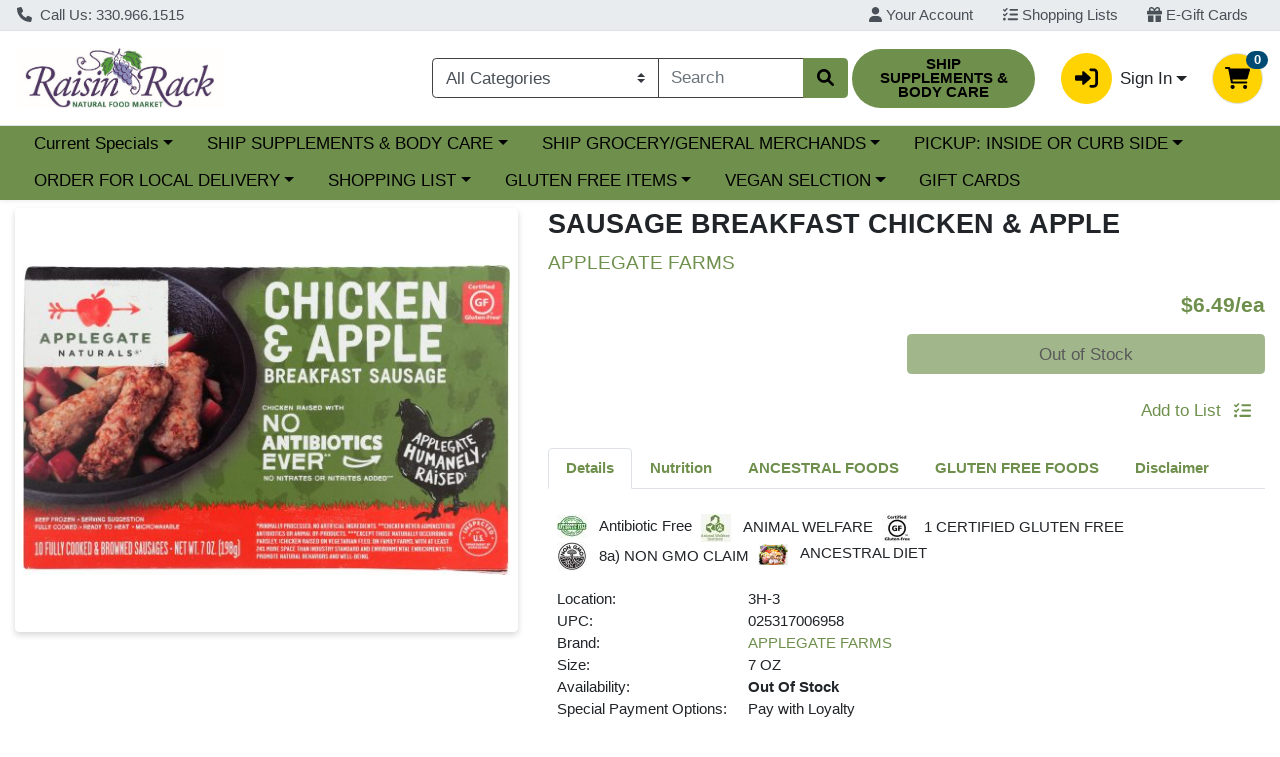

--- FILE ---
content_type: text/html;charset=UTF-8
request_url: https://shop.raisinrack.com/s/1000-3/i/INV-1000-75741
body_size: 9022
content:
<!doctype html><html lang="en"><head><meta charset="utf-8"/><meta http-equiv="X-UA-Compatible" content="IE=edge"/><meta name="viewport" content="width=device-width,initial-scale=1,viewport-fit=cover"/><title>Raisin Rack Canton, LLC - SAUSAGE BREAKFAST CHICKEN &amp; APPLE</title><meta name="description" content="Ancestral foods, also known as traditional foods or primal foods, refer to the foods that were consumed by our ancestors, typically those who lived in the Paleolithic era (before the advent of agriculture). These foods are generally considered whole, unprocessed, and often sourced from local, natural environments. They are distinct from modern diets that often include processed foods, refined sugars, and grains. Key characteristics are whole, unprocessed foods, grass fed and wild caught meats, seasonal fruits and vegetables, nuts seeds, and healthy fats. Keywords: Ancestral foods, also known as traditional foods or primal foods, refer to the foods that were consumed by our ancestors, typically those who lived in the Paleolithic era (before the advent of agriculture). These foods are generally considered whole, unprocessed, and often sourced from local, natural environments. They are distinct from modern diets that often include processed foods, refined sugars, and grains. Key characteristics are whole, unprocessed foods, grass fed and wild caught meats, seasonal fruits and vegetables, nuts seeds, and healthy fats., GLUTEN FREE"/><meta property="og:title" content="Raisin Rack Canton, LLC - SAUSAGE BREAKFAST CHICKEN &amp; APPLE"><meta property="og:description" content="Ancestral foods, also known as traditional foods or primal foods, refer to the foods that were consumed by our ancestors, typically those who lived in the Paleolithic era (before the advent of agriculture). These foods are generally considered whole, unprocessed, and often sourced from local, natural environments. They are distinct from modern diets that often include processed foods, refined sugars, and grains. Key characteristics are whole, unprocessed foods, grass fed and wild caught meats, seasonal fruits and vegetables, nuts seeds, and healthy fats. Keywords: Ancestral foods, also known as traditional foods or primal foods, refer to the foods that were consumed by our ancestors, typically those who lived in the Paleolithic era (before the advent of agriculture). These foods are generally considered whole, unprocessed, and often sourced from local, natural environments. They are distinct from modern diets that often include processed foods, refined sugars, and grains. Key characteristics are whole, unprocessed foods, grass fed and wild caught meats, seasonal fruits and vegetables, nuts seeds, and healthy fats., GLUTEN FREE"><meta property="og:url" content="/s/1000-3/"><meta property="og:image" content="/api/img/1000-26136"><meta property="twitter:title" content="Raisin Rack Canton, LLC - SAUSAGE BREAKFAST CHICKEN &amp; APPLE"><meta property="twitter:description" content="Ancestral foods, also known as traditional foods or primal foods, refer to the foods that were consumed by our ancestors, typically those who lived in the Paleolithic era (before the advent of agriculture). These foods are generally considered whole, unprocessed, and often sourced from local, natural environments. They are distinct from modern diets that often include processed foods, refined sugars, and grains. Key characteristics are whole, unprocessed foods, grass fed and wild caught meats, seasonal fruits and vegetables, nuts seeds, and healthy fats. Keywords: Ancestral foods, also known as traditional foods or primal foods, refer to the foods that were consumed by our ancestors, typically those who lived in the Paleolithic era (before the advent of agriculture). These foods are generally considered whole, unprocessed, and often sourced from local, natural environments. They are distinct from modern diets that often include processed foods, refined sugars, and grains. Key characteristics are whole, unprocessed foods, grass fed and wild caught meats, seasonal fruits and vegetables, nuts seeds, and healthy fats., GLUTEN FREE"><meta property="twitter:image" content="/api/img/1000-26136"><meta property="twitter:card" content="summary_large_image"><base href="/s/1000-3/"/><script nonce="02e1e2df7cf65385d5e8a44643bf8e78">window.nonce = '02e1e2df7cf65385d5e8a44643bf8e78'</script><link rel="stylesheet" href="api/style/theme.min.css"/><script nonce="02e1e2df7cf65385d5e8a44643bf8e78" src="api/header"></script><link rel="icon" href="api/img/favicon?w=192&h=192"/><link rel="icon" type="image/png" sizes="192x192" href="api/img/favicon?w=192&h=192"><link rel="shortcut icon" href="api/img/favicon?w=192&h=192"/><link rel="icon" type="image/png" sizes="30x30" href="api/img/favicon?w=30&h=30"><link rel="icon" type="image/png" sizes="24x24" href="api/img/favicon?w=24&h=24"><link rel="apple-touch-icon" href="api/img/favicon?w=180&h=180"><meta name="apple-mobile-web-app-capable" content="yes"><meta name="theme-color" content="#FFFFFF"><meta name="apple-mobile-web-app-capable" content="yes"><meta name="apple-mobile-web-app-status-bar-style" content="default"><meta name="apple-mobile-web-app-title" content=""><meta name="msapplication-TileImage" content="api/img/favicon?w=150&h=150"><meta name="msapplication-TileColor" content=""><link rel="apple-touch-startup-image" href="api/img/pwa-asset?w=2048&h=2732&resizeHeight=240&resizeWidth=240" media="(device-width: 1024px) and (device-height: 1366px) and (-webkit-device-pixel-ratio: 2)"><link rel="apple-touch-startup-image" href="api/img/pwa-asset?w=1668&h=2388&resizeHeight=240&resizeWidth=240" media="(device-width: 834px) and (device-height: 1194px) and (-webkit-device-pixel-ratio: 2)"><link rel="apple-touch-startup-image" href="api/img/pwa-asset?w=1536&h=2048&resizeHeight=240&resizeWidth=240" media="(device-width: 768px) and (device-height: 1024px) and (-webkit-device-pixel-ratio: 2)"><link rel="apple-touch-startup-image" href="api/img/pwa-asset?w=1668&h=2224&resizeHeight=240&resizeWidth=240" media="(device-width: 834px) and (device-height: 1112px) and (-webkit-device-pixel-ratio: 2)"><link rel="apple-touch-startup-image" href="api/img/pwa-asset?w=1620&h=2160&resizeHeight=240&resizeWidth=240" media="(device-width: 810px) and (device-height: 1080px) and (-webkit-device-pixel-ratio: 2)"><link rel="apple-touch-startup-image" href="api/img/pwa-asset?w=1284&h=2778&resizeHeight=240&resizeWidth=240" media="(device-width: 428px) and (device-height: 926px) and (-webkit-device-pixel-ratio: 3)"><link rel="apple-touch-startup-image" href="api/img/pwa-asset?w=1170&h=2532&resizeHeight=240&resizeWidth=240" media="(device-width: 390px) and (device-height: 844px) and (-webkit-device-pixel-ratio: 3)"><link rel="apple-touch-startup-image" href="api/img/pwa-asset?w=1125&h=2436&resizeHeight=240&resizeWidth=240" media="(device-width: 375px) and (device-height: 812px) and (-webkit-device-pixel-ratio: 3)"><link rel="apple-touch-startup-image" href="api/img/pwa-asset?w=1242&h=2688&resizeHeight=240&resizeWidth=240" media="(device-width: 414px) and (device-height: 896px) and (-webkit-device-pixel-ratio: 3)"><link rel="apple-touch-startup-image" href="api/img/pwa-asset?w=828&h=1792&resizeHeight=192&resizeWidth=192" media="(device-width: 414px) and (device-height: 896px) and (-webkit-device-pixel-ratio: 2)"><link rel="apple-touch-startup-image" href="api/img/pwa-asset?w=1242&h=2208&resizeHeight=240&resizeWidth=240" media="(device-width: 414px) and (device-height: 736px) and (-webkit-device-pixel-ratio: 3)"><link rel="apple-touch-startup-image" href="api/img/pwa-asset?w=750&h=1334&resizeHeight=180&resizeWidth=180" media="(device-width: 375px) and (device-height: 667px) and (-webkit-device-pixel-ratio: 2)"><link rel="apple-touch-startup-image" href="api/img/pwa-asset?w=640&h=1136&resizeHeight=150&resizeWidth=150" media="(device-width: 320px) and (device-height: 568px) and (-webkit-device-pixel-ratio: 2)"><meta name="msapplication-square70x70logo" content="api/img/favicon?w=150&h=150"><meta name="msapplication-square150x150logo" content="api/img/favicon?w=240&h=240"><meta name="msapplication-square310x310logo" content="api/img/favicon?w=512&h=512"><meta name="msapplication-wide310x150logo" content="api/img/favicon?w=512&h=240"><style>.loader {
      position: absolute;
      width: 3rem;
      height: 3rem;
      display: inline-block;
      vertical-align: text-bottom;
      border-width: 0.3em;
      z-index: 1;
      top: 50%;
      left: calc(50% - 2rem);
      border: 0.25em solid currentColor;
      border-right-color: transparent;
      border-radius: 50%;
      -webkit-animation: spinner-border 0.75s linear infinite;
      animation: spinner-border 0.75s linear infinite;
    }</style><link rel="manifest" href="api/manifest.json"><script defer="defer" src="js/chunk-vendors.507877d7.js" nonce="02e1e2df7cf65385d5e8a44643bf8e78"></script><script defer="defer" src="js/app.4e19ae50.js" nonce="02e1e2df7cf65385d5e8a44643bf8e78"></script><link href="css/chunk-vendors.9f6abcf6.css" rel="stylesheet" nonce="02e1e2df7cf65385d5e8a44643bf8e78"><link href="css/app.9fb4cd5f.css" rel="stylesheet" nonce="02e1e2df7cf65385d5e8a44643bf8e78"></head><body><noscript><strong>We're sorry but webcart-ui doesn't work properly without JavaScript enabled. Please enable it to continue.</strong></noscript><div id="app" class="h-100"><div class="loader"></div></div></body></html>

--- FILE ---
content_type: text/plain; charset=utf-8
request_url: https://xps62682.jscrambler.com/biafkrzdbbt
body_size: 383
content:
[base64]